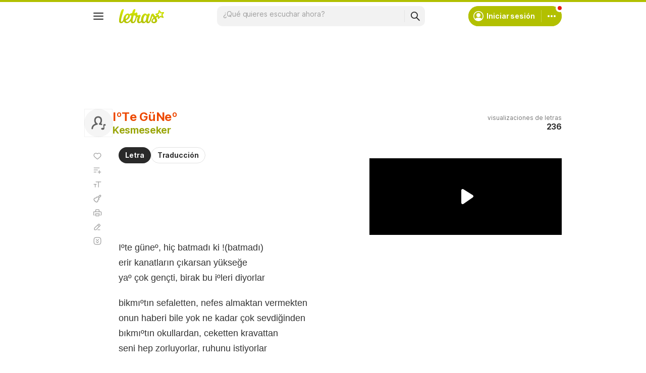

--- FILE ---
content_type: text/html; charset=utf-8
request_url: https://www.google.com/recaptcha/api2/aframe
body_size: 153
content:
<!DOCTYPE HTML><html><head><meta http-equiv="content-type" content="text/html; charset=UTF-8"></head><body><script nonce="YANr4mxuU2Q9hZ0BJNmNxg">/** Anti-fraud and anti-abuse applications only. See google.com/recaptcha */ try{var clients={'sodar':'https://pagead2.googlesyndication.com/pagead/sodar?'};window.addEventListener("message",function(a){try{if(a.source===window.parent){var b=JSON.parse(a.data);var c=clients[b['id']];if(c){var d=document.createElement('img');d.src=c+b['params']+'&rc='+(localStorage.getItem("rc::a")?sessionStorage.getItem("rc::b"):"");window.document.body.appendChild(d);sessionStorage.setItem("rc::e",parseInt(sessionStorage.getItem("rc::e")||0)+1);localStorage.setItem("rc::h",'1769270778561');}}}catch(b){}});window.parent.postMessage("_grecaptcha_ready", "*");}catch(b){}</script></body></html>

--- FILE ---
content_type: application/javascript; charset=utf-8
request_url: https://fundingchoicesmessages.google.com/f/AGSKWxX7qxzOsQa_sPj5V07aFt_LNw4omd--Ry2QszxVmOHFHe4JsXmy6kAK3e_6w1hvFxTYVn8ajixuUKm8pjWRQ8IPilBMtCaxV5SaK6HlI2uyuz0zBUtFR4Rc4QefL8j_XagI62waGvgNNkctKIUefGo9SYABW_nDbv_Opdl3c62KejO5ygFttS9ypXfv/_/adpai./adheader./js.ad/size=_advertphoto./mpuguardian.
body_size: -1289
content:
window['aa0994d7-2e0a-4e84-84c1-afb81798f915'] = true;